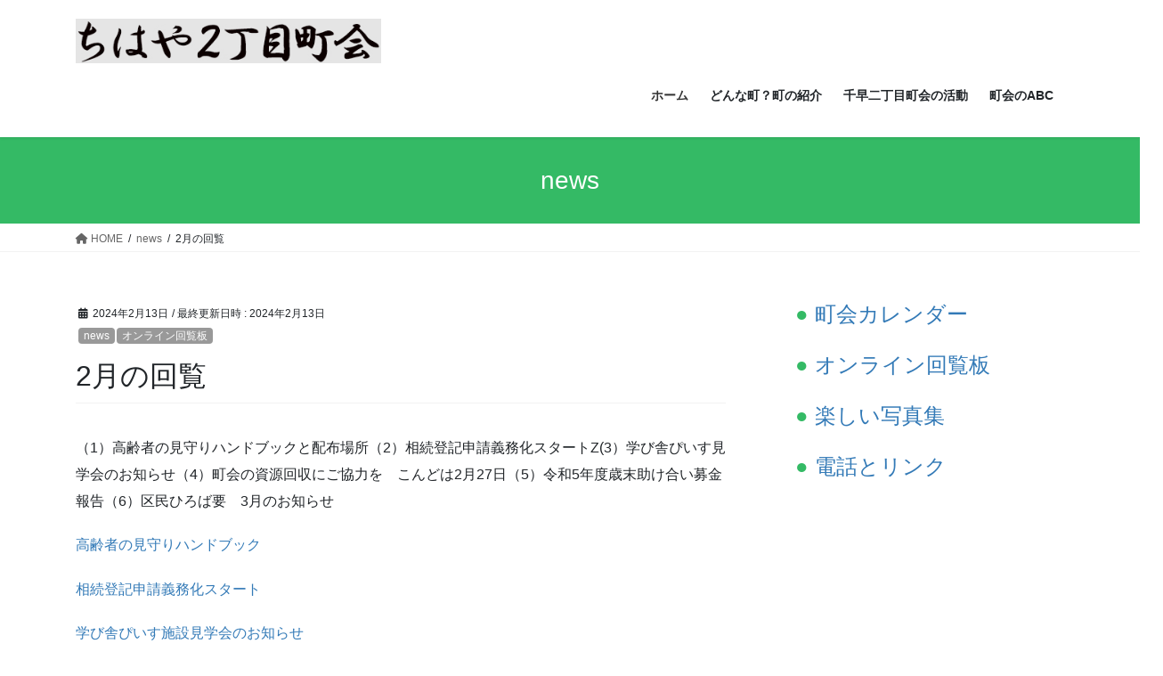

--- FILE ---
content_type: text/html; charset=UTF-8
request_url: https://chihaya2choukai.org/2%E6%9C%88%E3%81%AE%E5%9B%9E%E8%A6%A7-4/
body_size: 11888
content:
<!DOCTYPE html>
<html lang="ja">
<head>
<meta charset="utf-8">
<meta http-equiv="X-UA-Compatible" content="IE=edge">
<meta name="viewport" content="width=device-width, initial-scale=1">
<title>2月の回覧 | ちはや２丁目町会</title>
<meta name='robots' content='max-image-preview:large' />
	<style>img:is([sizes="auto" i], [sizes^="auto," i]) { contain-intrinsic-size: 3000px 1500px }</style>
	<link rel="alternate" type="application/rss+xml" title="ちはや２丁目町会 &raquo; フィード" href="https://chihaya2choukai.org/feed/" />
<meta name="description" content="（1）高齢者の見守りハンドブックと配布場所（2）相続登記申請義務化スタートZ(3）学び舎ぴいす見学会のお知らせ（4）町会の資源回収にご協力を　こんどは2月27日（5）令和5年度歳末助け合い募金報告（6）区民ひろば要　3月のお知らせ" /><script type="text/javascript">
/* <![CDATA[ */
window._wpemojiSettings = {"baseUrl":"https:\/\/s.w.org\/images\/core\/emoji\/16.0.1\/72x72\/","ext":".png","svgUrl":"https:\/\/s.w.org\/images\/core\/emoji\/16.0.1\/svg\/","svgExt":".svg","source":{"concatemoji":"https:\/\/chihaya2choukai.org\/wp-includes\/js\/wp-emoji-release.min.js?ver=6.8.3"}};
/*! This file is auto-generated */
!function(s,n){var o,i,e;function c(e){try{var t={supportTests:e,timestamp:(new Date).valueOf()};sessionStorage.setItem(o,JSON.stringify(t))}catch(e){}}function p(e,t,n){e.clearRect(0,0,e.canvas.width,e.canvas.height),e.fillText(t,0,0);var t=new Uint32Array(e.getImageData(0,0,e.canvas.width,e.canvas.height).data),a=(e.clearRect(0,0,e.canvas.width,e.canvas.height),e.fillText(n,0,0),new Uint32Array(e.getImageData(0,0,e.canvas.width,e.canvas.height).data));return t.every(function(e,t){return e===a[t]})}function u(e,t){e.clearRect(0,0,e.canvas.width,e.canvas.height),e.fillText(t,0,0);for(var n=e.getImageData(16,16,1,1),a=0;a<n.data.length;a++)if(0!==n.data[a])return!1;return!0}function f(e,t,n,a){switch(t){case"flag":return n(e,"\ud83c\udff3\ufe0f\u200d\u26a7\ufe0f","\ud83c\udff3\ufe0f\u200b\u26a7\ufe0f")?!1:!n(e,"\ud83c\udde8\ud83c\uddf6","\ud83c\udde8\u200b\ud83c\uddf6")&&!n(e,"\ud83c\udff4\udb40\udc67\udb40\udc62\udb40\udc65\udb40\udc6e\udb40\udc67\udb40\udc7f","\ud83c\udff4\u200b\udb40\udc67\u200b\udb40\udc62\u200b\udb40\udc65\u200b\udb40\udc6e\u200b\udb40\udc67\u200b\udb40\udc7f");case"emoji":return!a(e,"\ud83e\udedf")}return!1}function g(e,t,n,a){var r="undefined"!=typeof WorkerGlobalScope&&self instanceof WorkerGlobalScope?new OffscreenCanvas(300,150):s.createElement("canvas"),o=r.getContext("2d",{willReadFrequently:!0}),i=(o.textBaseline="top",o.font="600 32px Arial",{});return e.forEach(function(e){i[e]=t(o,e,n,a)}),i}function t(e){var t=s.createElement("script");t.src=e,t.defer=!0,s.head.appendChild(t)}"undefined"!=typeof Promise&&(o="wpEmojiSettingsSupports",i=["flag","emoji"],n.supports={everything:!0,everythingExceptFlag:!0},e=new Promise(function(e){s.addEventListener("DOMContentLoaded",e,{once:!0})}),new Promise(function(t){var n=function(){try{var e=JSON.parse(sessionStorage.getItem(o));if("object"==typeof e&&"number"==typeof e.timestamp&&(new Date).valueOf()<e.timestamp+604800&&"object"==typeof e.supportTests)return e.supportTests}catch(e){}return null}();if(!n){if("undefined"!=typeof Worker&&"undefined"!=typeof OffscreenCanvas&&"undefined"!=typeof URL&&URL.createObjectURL&&"undefined"!=typeof Blob)try{var e="postMessage("+g.toString()+"("+[JSON.stringify(i),f.toString(),p.toString(),u.toString()].join(",")+"));",a=new Blob([e],{type:"text/javascript"}),r=new Worker(URL.createObjectURL(a),{name:"wpTestEmojiSupports"});return void(r.onmessage=function(e){c(n=e.data),r.terminate(),t(n)})}catch(e){}c(n=g(i,f,p,u))}t(n)}).then(function(e){for(var t in e)n.supports[t]=e[t],n.supports.everything=n.supports.everything&&n.supports[t],"flag"!==t&&(n.supports.everythingExceptFlag=n.supports.everythingExceptFlag&&n.supports[t]);n.supports.everythingExceptFlag=n.supports.everythingExceptFlag&&!n.supports.flag,n.DOMReady=!1,n.readyCallback=function(){n.DOMReady=!0}}).then(function(){return e}).then(function(){var e;n.supports.everything||(n.readyCallback(),(e=n.source||{}).concatemoji?t(e.concatemoji):e.wpemoji&&e.twemoji&&(t(e.twemoji),t(e.wpemoji)))}))}((window,document),window._wpemojiSettings);
/* ]]> */
</script>
<link rel='stylesheet' id='vkExUnit_common_style-css' href='https://chihaya2choukai.org/wp-content/plugins/vk-all-in-one-expansion-unit/assets/css/vkExUnit_style.css?ver=9.113.0.1' type='text/css' media='all' />
<style id='vkExUnit_common_style-inline-css' type='text/css'>
:root {--ver_page_top_button_url:url(https://chihaya2choukai.org/wp-content/plugins/vk-all-in-one-expansion-unit/assets/images/to-top-btn-icon.svg);}@font-face {font-weight: normal;font-style: normal;font-family: "vk_sns";src: url("https://chihaya2choukai.org/wp-content/plugins/vk-all-in-one-expansion-unit/inc/sns/icons/fonts/vk_sns.eot?-bq20cj");src: url("https://chihaya2choukai.org/wp-content/plugins/vk-all-in-one-expansion-unit/inc/sns/icons/fonts/vk_sns.eot?#iefix-bq20cj") format("embedded-opentype"),url("https://chihaya2choukai.org/wp-content/plugins/vk-all-in-one-expansion-unit/inc/sns/icons/fonts/vk_sns.woff?-bq20cj") format("woff"),url("https://chihaya2choukai.org/wp-content/plugins/vk-all-in-one-expansion-unit/inc/sns/icons/fonts/vk_sns.ttf?-bq20cj") format("truetype"),url("https://chihaya2choukai.org/wp-content/plugins/vk-all-in-one-expansion-unit/inc/sns/icons/fonts/vk_sns.svg?-bq20cj#vk_sns") format("svg");}
.veu_promotion-alert__content--text {border: 1px solid rgba(0,0,0,0.125);padding: 0.5em 1em;border-radius: var(--vk-size-radius);margin-bottom: var(--vk-margin-block-bottom);font-size: 0.875rem;}/* Alert Content部分に段落タグを入れた場合に最後の段落の余白を0にする */.veu_promotion-alert__content--text p:last-of-type{margin-bottom:0;margin-top: 0;}
</style>
<style id='wp-emoji-styles-inline-css' type='text/css'>

	img.wp-smiley, img.emoji {
		display: inline !important;
		border: none !important;
		box-shadow: none !important;
		height: 1em !important;
		width: 1em !important;
		margin: 0 0.07em !important;
		vertical-align: -0.1em !important;
		background: none !important;
		padding: 0 !important;
	}
</style>
<link rel='stylesheet' id='wp-block-library-css' href='https://chihaya2choukai.org/wp-includes/css/dist/block-library/style.min.css?ver=6.8.3' type='text/css' media='all' />
<style id='wp-block-library-inline-css' type='text/css'>
/* VK Color Palettes */
</style>
<style id='classic-theme-styles-inline-css' type='text/css'>
/*! This file is auto-generated */
.wp-block-button__link{color:#fff;background-color:#32373c;border-radius:9999px;box-shadow:none;text-decoration:none;padding:calc(.667em + 2px) calc(1.333em + 2px);font-size:1.125em}.wp-block-file__button{background:#32373c;color:#fff;text-decoration:none}
</style>
<style id='global-styles-inline-css' type='text/css'>
:root{--wp--preset--aspect-ratio--square: 1;--wp--preset--aspect-ratio--4-3: 4/3;--wp--preset--aspect-ratio--3-4: 3/4;--wp--preset--aspect-ratio--3-2: 3/2;--wp--preset--aspect-ratio--2-3: 2/3;--wp--preset--aspect-ratio--16-9: 16/9;--wp--preset--aspect-ratio--9-16: 9/16;--wp--preset--color--black: #000000;--wp--preset--color--cyan-bluish-gray: #abb8c3;--wp--preset--color--white: #ffffff;--wp--preset--color--pale-pink: #f78da7;--wp--preset--color--vivid-red: #cf2e2e;--wp--preset--color--luminous-vivid-orange: #ff6900;--wp--preset--color--luminous-vivid-amber: #fcb900;--wp--preset--color--light-green-cyan: #7bdcb5;--wp--preset--color--vivid-green-cyan: #00d084;--wp--preset--color--pale-cyan-blue: #8ed1fc;--wp--preset--color--vivid-cyan-blue: #0693e3;--wp--preset--color--vivid-purple: #9b51e0;--wp--preset--gradient--vivid-cyan-blue-to-vivid-purple: linear-gradient(135deg,rgba(6,147,227,1) 0%,rgb(155,81,224) 100%);--wp--preset--gradient--light-green-cyan-to-vivid-green-cyan: linear-gradient(135deg,rgb(122,220,180) 0%,rgb(0,208,130) 100%);--wp--preset--gradient--luminous-vivid-amber-to-luminous-vivid-orange: linear-gradient(135deg,rgba(252,185,0,1) 0%,rgba(255,105,0,1) 100%);--wp--preset--gradient--luminous-vivid-orange-to-vivid-red: linear-gradient(135deg,rgba(255,105,0,1) 0%,rgb(207,46,46) 100%);--wp--preset--gradient--very-light-gray-to-cyan-bluish-gray: linear-gradient(135deg,rgb(238,238,238) 0%,rgb(169,184,195) 100%);--wp--preset--gradient--cool-to-warm-spectrum: linear-gradient(135deg,rgb(74,234,220) 0%,rgb(151,120,209) 20%,rgb(207,42,186) 40%,rgb(238,44,130) 60%,rgb(251,105,98) 80%,rgb(254,248,76) 100%);--wp--preset--gradient--blush-light-purple: linear-gradient(135deg,rgb(255,206,236) 0%,rgb(152,150,240) 100%);--wp--preset--gradient--blush-bordeaux: linear-gradient(135deg,rgb(254,205,165) 0%,rgb(254,45,45) 50%,rgb(107,0,62) 100%);--wp--preset--gradient--luminous-dusk: linear-gradient(135deg,rgb(255,203,112) 0%,rgb(199,81,192) 50%,rgb(65,88,208) 100%);--wp--preset--gradient--pale-ocean: linear-gradient(135deg,rgb(255,245,203) 0%,rgb(182,227,212) 50%,rgb(51,167,181) 100%);--wp--preset--gradient--electric-grass: linear-gradient(135deg,rgb(202,248,128) 0%,rgb(113,206,126) 100%);--wp--preset--gradient--midnight: linear-gradient(135deg,rgb(2,3,129) 0%,rgb(40,116,252) 100%);--wp--preset--font-size--small: 13px;--wp--preset--font-size--medium: 20px;--wp--preset--font-size--large: 36px;--wp--preset--font-size--x-large: 42px;--wp--preset--spacing--20: 0.44rem;--wp--preset--spacing--30: 0.67rem;--wp--preset--spacing--40: 1rem;--wp--preset--spacing--50: 1.5rem;--wp--preset--spacing--60: 2.25rem;--wp--preset--spacing--70: 3.38rem;--wp--preset--spacing--80: 5.06rem;--wp--preset--shadow--natural: 6px 6px 9px rgba(0, 0, 0, 0.2);--wp--preset--shadow--deep: 12px 12px 50px rgba(0, 0, 0, 0.4);--wp--preset--shadow--sharp: 6px 6px 0px rgba(0, 0, 0, 0.2);--wp--preset--shadow--outlined: 6px 6px 0px -3px rgba(255, 255, 255, 1), 6px 6px rgba(0, 0, 0, 1);--wp--preset--shadow--crisp: 6px 6px 0px rgba(0, 0, 0, 1);}:where(.is-layout-flex){gap: 0.5em;}:where(.is-layout-grid){gap: 0.5em;}body .is-layout-flex{display: flex;}.is-layout-flex{flex-wrap: wrap;align-items: center;}.is-layout-flex > :is(*, div){margin: 0;}body .is-layout-grid{display: grid;}.is-layout-grid > :is(*, div){margin: 0;}:where(.wp-block-columns.is-layout-flex){gap: 2em;}:where(.wp-block-columns.is-layout-grid){gap: 2em;}:where(.wp-block-post-template.is-layout-flex){gap: 1.25em;}:where(.wp-block-post-template.is-layout-grid){gap: 1.25em;}.has-black-color{color: var(--wp--preset--color--black) !important;}.has-cyan-bluish-gray-color{color: var(--wp--preset--color--cyan-bluish-gray) !important;}.has-white-color{color: var(--wp--preset--color--white) !important;}.has-pale-pink-color{color: var(--wp--preset--color--pale-pink) !important;}.has-vivid-red-color{color: var(--wp--preset--color--vivid-red) !important;}.has-luminous-vivid-orange-color{color: var(--wp--preset--color--luminous-vivid-orange) !important;}.has-luminous-vivid-amber-color{color: var(--wp--preset--color--luminous-vivid-amber) !important;}.has-light-green-cyan-color{color: var(--wp--preset--color--light-green-cyan) !important;}.has-vivid-green-cyan-color{color: var(--wp--preset--color--vivid-green-cyan) !important;}.has-pale-cyan-blue-color{color: var(--wp--preset--color--pale-cyan-blue) !important;}.has-vivid-cyan-blue-color{color: var(--wp--preset--color--vivid-cyan-blue) !important;}.has-vivid-purple-color{color: var(--wp--preset--color--vivid-purple) !important;}.has-black-background-color{background-color: var(--wp--preset--color--black) !important;}.has-cyan-bluish-gray-background-color{background-color: var(--wp--preset--color--cyan-bluish-gray) !important;}.has-white-background-color{background-color: var(--wp--preset--color--white) !important;}.has-pale-pink-background-color{background-color: var(--wp--preset--color--pale-pink) !important;}.has-vivid-red-background-color{background-color: var(--wp--preset--color--vivid-red) !important;}.has-luminous-vivid-orange-background-color{background-color: var(--wp--preset--color--luminous-vivid-orange) !important;}.has-luminous-vivid-amber-background-color{background-color: var(--wp--preset--color--luminous-vivid-amber) !important;}.has-light-green-cyan-background-color{background-color: var(--wp--preset--color--light-green-cyan) !important;}.has-vivid-green-cyan-background-color{background-color: var(--wp--preset--color--vivid-green-cyan) !important;}.has-pale-cyan-blue-background-color{background-color: var(--wp--preset--color--pale-cyan-blue) !important;}.has-vivid-cyan-blue-background-color{background-color: var(--wp--preset--color--vivid-cyan-blue) !important;}.has-vivid-purple-background-color{background-color: var(--wp--preset--color--vivid-purple) !important;}.has-black-border-color{border-color: var(--wp--preset--color--black) !important;}.has-cyan-bluish-gray-border-color{border-color: var(--wp--preset--color--cyan-bluish-gray) !important;}.has-white-border-color{border-color: var(--wp--preset--color--white) !important;}.has-pale-pink-border-color{border-color: var(--wp--preset--color--pale-pink) !important;}.has-vivid-red-border-color{border-color: var(--wp--preset--color--vivid-red) !important;}.has-luminous-vivid-orange-border-color{border-color: var(--wp--preset--color--luminous-vivid-orange) !important;}.has-luminous-vivid-amber-border-color{border-color: var(--wp--preset--color--luminous-vivid-amber) !important;}.has-light-green-cyan-border-color{border-color: var(--wp--preset--color--light-green-cyan) !important;}.has-vivid-green-cyan-border-color{border-color: var(--wp--preset--color--vivid-green-cyan) !important;}.has-pale-cyan-blue-border-color{border-color: var(--wp--preset--color--pale-cyan-blue) !important;}.has-vivid-cyan-blue-border-color{border-color: var(--wp--preset--color--vivid-cyan-blue) !important;}.has-vivid-purple-border-color{border-color: var(--wp--preset--color--vivid-purple) !important;}.has-vivid-cyan-blue-to-vivid-purple-gradient-background{background: var(--wp--preset--gradient--vivid-cyan-blue-to-vivid-purple) !important;}.has-light-green-cyan-to-vivid-green-cyan-gradient-background{background: var(--wp--preset--gradient--light-green-cyan-to-vivid-green-cyan) !important;}.has-luminous-vivid-amber-to-luminous-vivid-orange-gradient-background{background: var(--wp--preset--gradient--luminous-vivid-amber-to-luminous-vivid-orange) !important;}.has-luminous-vivid-orange-to-vivid-red-gradient-background{background: var(--wp--preset--gradient--luminous-vivid-orange-to-vivid-red) !important;}.has-very-light-gray-to-cyan-bluish-gray-gradient-background{background: var(--wp--preset--gradient--very-light-gray-to-cyan-bluish-gray) !important;}.has-cool-to-warm-spectrum-gradient-background{background: var(--wp--preset--gradient--cool-to-warm-spectrum) !important;}.has-blush-light-purple-gradient-background{background: var(--wp--preset--gradient--blush-light-purple) !important;}.has-blush-bordeaux-gradient-background{background: var(--wp--preset--gradient--blush-bordeaux) !important;}.has-luminous-dusk-gradient-background{background: var(--wp--preset--gradient--luminous-dusk) !important;}.has-pale-ocean-gradient-background{background: var(--wp--preset--gradient--pale-ocean) !important;}.has-electric-grass-gradient-background{background: var(--wp--preset--gradient--electric-grass) !important;}.has-midnight-gradient-background{background: var(--wp--preset--gradient--midnight) !important;}.has-small-font-size{font-size: var(--wp--preset--font-size--small) !important;}.has-medium-font-size{font-size: var(--wp--preset--font-size--medium) !important;}.has-large-font-size{font-size: var(--wp--preset--font-size--large) !important;}.has-x-large-font-size{font-size: var(--wp--preset--font-size--x-large) !important;}
:where(.wp-block-post-template.is-layout-flex){gap: 1.25em;}:where(.wp-block-post-template.is-layout-grid){gap: 1.25em;}
:where(.wp-block-columns.is-layout-flex){gap: 2em;}:where(.wp-block-columns.is-layout-grid){gap: 2em;}
:root :where(.wp-block-pullquote){font-size: 1.5em;line-height: 1.6;}
</style>
<link rel='stylesheet' id='vk-swiper-style-css' href='https://chihaya2choukai.org/wp-content/plugins/vk-blocks/vendor/vektor-inc/vk-swiper/src/assets/css/swiper-bundle.min.css?ver=11.0.2' type='text/css' media='all' />
<link rel='stylesheet' id='bootstrap-4-style-css' href='https://chihaya2choukai.org/wp-content/themes/lightning/_g2/library/bootstrap-4/css/bootstrap.min.css?ver=4.5.0' type='text/css' media='all' />
<link rel='stylesheet' id='lightning-common-style-css' href='https://chihaya2choukai.org/wp-content/themes/lightning/_g2/assets/css/common.css?ver=15.30.1' type='text/css' media='all' />
<style id='lightning-common-style-inline-css' type='text/css'>
/* vk-mobile-nav */:root {--vk-mobile-nav-menu-btn-bg-src: url("https://chihaya2choukai.org/wp-content/themes/lightning/_g2/inc/vk-mobile-nav/package/images/vk-menu-btn-black.svg");--vk-mobile-nav-menu-btn-close-bg-src: url("https://chihaya2choukai.org/wp-content/themes/lightning/_g2/inc/vk-mobile-nav/package/images/vk-menu-close-black.svg");--vk-menu-acc-icon-open-black-bg-src: url("https://chihaya2choukai.org/wp-content/themes/lightning/_g2/inc/vk-mobile-nav/package/images/vk-menu-acc-icon-open-black.svg");--vk-menu-acc-icon-open-white-bg-src: url("https://chihaya2choukai.org/wp-content/themes/lightning/_g2/inc/vk-mobile-nav/package/images/vk-menu-acc-icon-open-white.svg");--vk-menu-acc-icon-close-black-bg-src: url("https://chihaya2choukai.org/wp-content/themes/lightning/_g2/inc/vk-mobile-nav/package/images/vk-menu-close-black.svg");--vk-menu-acc-icon-close-white-bg-src: url("https://chihaya2choukai.org/wp-content/themes/lightning/_g2/inc/vk-mobile-nav/package/images/vk-menu-close-white.svg");}
</style>
<link rel='stylesheet' id='lightning-design-style-css' href='https://chihaya2choukai.org/wp-content/themes/lightning/_g2/design-skin/origin2/css/style.css?ver=15.30.1' type='text/css' media='all' />
<style id='lightning-design-style-inline-css' type='text/css'>
:root {--color-key:#34ba65;--wp--preset--color--vk-color-primary:#34ba65;--color-key-dark:#2ea589;}
/* ltg common custom */:root {--vk-menu-acc-btn-border-color:#333;--vk-color-primary:#34ba65;--vk-color-primary-dark:#2ea589;--vk-color-primary-vivid:#39cd6f;--color-key:#34ba65;--wp--preset--color--vk-color-primary:#34ba65;--color-key-dark:#2ea589;}.veu_color_txt_key { color:#2ea589 ; }.veu_color_bg_key { background-color:#2ea589 ; }.veu_color_border_key { border-color:#2ea589 ; }.btn-default { border-color:#34ba65;color:#34ba65;}.btn-default:focus,.btn-default:hover { border-color:#34ba65;background-color: #34ba65; }.wp-block-search__button,.btn-primary { background-color:#34ba65;border-color:#2ea589; }.wp-block-search__button:focus,.wp-block-search__button:hover,.btn-primary:not(:disabled):not(.disabled):active,.btn-primary:focus,.btn-primary:hover { background-color:#2ea589;border-color:#34ba65; }.btn-outline-primary { color : #34ba65 ; border-color:#34ba65; }.btn-outline-primary:not(:disabled):not(.disabled):active,.btn-outline-primary:focus,.btn-outline-primary:hover { color : #fff; background-color:#34ba65;border-color:#2ea589; }a { color:#337ab7; }/* sidebar child menu display */.localNav ul ul.children{ display:none; }.localNav ul li.current_page_ancestor ul.children,.localNav ul li.current_page_item ul.children,.localNav ul li.current-cat ul.children{ display:block; }/* ExUnit widget ( child page list widget and so on ) */.localNavi ul.children{ display:none; }.localNavi li.current_page_ancestor ul.children,.localNavi li.current_page_item ul.children,.localNavi li.current-cat ul.children{ display:block; }
.tagcloud a:before { font-family: "Font Awesome 5 Free";content: "\f02b";font-weight: bold; }
.media .media-body .media-heading a:hover { color:#34ba65; }@media (min-width: 768px){.gMenu > li:before,.gMenu > li.menu-item-has-children::after { border-bottom-color:#2ea589 }.gMenu li li { background-color:#2ea589 }.gMenu li li a:hover { background-color:#34ba65; }} /* @media (min-width: 768px) */.page-header { background-color:#34ba65; }h2,.mainSection-title { border-top-color:#34ba65; }h3:after,.subSection-title:after { border-bottom-color:#34ba65; }ul.page-numbers li span.page-numbers.current,.page-link dl .post-page-numbers.current { background-color:#34ba65; }.pager li > a { border-color:#34ba65;color:#34ba65;}.pager li > a:hover { background-color:#34ba65;color:#fff;}.siteFooter { border-top-color:#34ba65; }dt { border-left-color:#34ba65; }:root {--g_nav_main_acc_icon_open_url:url(https://chihaya2choukai.org/wp-content/themes/lightning/_g2/inc/vk-mobile-nav/package/images/vk-menu-acc-icon-open-black.svg);--g_nav_main_acc_icon_close_url: url(https://chihaya2choukai.org/wp-content/themes/lightning/_g2/inc/vk-mobile-nav/package/images/vk-menu-close-black.svg);--g_nav_sub_acc_icon_open_url: url(https://chihaya2choukai.org/wp-content/themes/lightning/_g2/inc/vk-mobile-nav/package/images/vk-menu-acc-icon-open-white.svg);--g_nav_sub_acc_icon_close_url: url(https://chihaya2choukai.org/wp-content/themes/lightning/_g2/inc/vk-mobile-nav/package/images/vk-menu-close-white.svg);}
</style>
<link rel='stylesheet' id='vk-blocks-build-css-css' href='https://chihaya2choukai.org/wp-content/plugins/vk-blocks/build/block-build.css?ver=1.115.2.1' type='text/css' media='all' />
<style id='vk-blocks-build-css-inline-css' type='text/css'>

	:root {
		--vk_image-mask-circle: url(https://chihaya2choukai.org/wp-content/plugins/vk-blocks/inc/vk-blocks/images/circle.svg);
		--vk_image-mask-wave01: url(https://chihaya2choukai.org/wp-content/plugins/vk-blocks/inc/vk-blocks/images/wave01.svg);
		--vk_image-mask-wave02: url(https://chihaya2choukai.org/wp-content/plugins/vk-blocks/inc/vk-blocks/images/wave02.svg);
		--vk_image-mask-wave03: url(https://chihaya2choukai.org/wp-content/plugins/vk-blocks/inc/vk-blocks/images/wave03.svg);
		--vk_image-mask-wave04: url(https://chihaya2choukai.org/wp-content/plugins/vk-blocks/inc/vk-blocks/images/wave04.svg);
	}
	

	:root {

		--vk-balloon-border-width:1px;

		--vk-balloon-speech-offset:-12px;
	}
	

	:root {
		--vk_flow-arrow: url(https://chihaya2choukai.org/wp-content/plugins/vk-blocks/inc/vk-blocks/images/arrow_bottom.svg);
	}
	
</style>
<link rel='stylesheet' id='lightning-theme-style-css' href='https://chihaya2choukai.org/wp-content/themes/lightning_child/style.css?ver=15.30.1' type='text/css' media='all' />
<link rel='stylesheet' id='vk-font-awesome-css' href='https://chihaya2choukai.org/wp-content/themes/lightning/vendor/vektor-inc/font-awesome-versions/src/versions/6/css/all.min.css?ver=6.4.2' type='text/css' media='all' />
<link rel='stylesheet' id='slb_core-css' href='https://chihaya2choukai.org/wp-content/plugins/simple-lightbox/client/css/app.css?ver=2.9.4' type='text/css' media='all' />
<script type="text/javascript" src="https://chihaya2choukai.org/wp-includes/js/jquery/jquery.min.js?ver=3.7.1" id="jquery-core-js"></script>
<script type="text/javascript" src="https://chihaya2choukai.org/wp-includes/js/jquery/jquery-migrate.min.js?ver=3.4.1" id="jquery-migrate-js"></script>
<link rel="https://api.w.org/" href="https://chihaya2choukai.org/wp-json/" /><link rel="alternate" title="JSON" type="application/json" href="https://chihaya2choukai.org/wp-json/wp/v2/posts/2335" /><link rel="EditURI" type="application/rsd+xml" title="RSD" href="https://chihaya2choukai.org/xmlrpc.php?rsd" />
<meta name="generator" content="WordPress 6.8.3" />
<link rel="canonical" href="https://chihaya2choukai.org/2%e6%9c%88%e3%81%ae%e5%9b%9e%e8%a6%a7-4/" />
<link rel='shortlink' href='https://chihaya2choukai.org/?p=2335' />
<link rel="alternate" title="oEmbed (JSON)" type="application/json+oembed" href="https://chihaya2choukai.org/wp-json/oembed/1.0/embed?url=https%3A%2F%2Fchihaya2choukai.org%2F2%25e6%259c%2588%25e3%2581%25ae%25e5%259b%259e%25e8%25a6%25a7-4%2F" />
<link rel="alternate" title="oEmbed (XML)" type="text/xml+oembed" href="https://chihaya2choukai.org/wp-json/oembed/1.0/embed?url=https%3A%2F%2Fchihaya2choukai.org%2F2%25e6%259c%2588%25e3%2581%25ae%25e5%259b%259e%25e8%25a6%25a7-4%2F&#038;format=xml" />

<link rel="stylesheet" href="https://chihaya2choukai.org/wp-content/plugins/count-per-day/counter.css" type="text/css" />
<style id="lightning-color-custom-for-plugins" type="text/css">/* ltg theme common */.color_key_bg,.color_key_bg_hover:hover{background-color: #34ba65;}.color_key_txt,.color_key_txt_hover:hover{color: #34ba65;}.color_key_border,.color_key_border_hover:hover{border-color: #34ba65;}.color_key_dark_bg,.color_key_dark_bg_hover:hover{background-color: #2ea589;}.color_key_dark_txt,.color_key_dark_txt_hover:hover{color: #2ea589;}.color_key_dark_border,.color_key_dark_border_hover:hover{border-color: #2ea589;}</style><link rel="icon" href="https://chihaya2choukai.org/wp-content/uploads/2020/10/cropped-f129ae07ebc0ac64b7d38e076b646883-32x32.png" sizes="32x32" />
<link rel="icon" href="https://chihaya2choukai.org/wp-content/uploads/2020/10/cropped-f129ae07ebc0ac64b7d38e076b646883-192x192.png" sizes="192x192" />
<link rel="apple-touch-icon" href="https://chihaya2choukai.org/wp-content/uploads/2020/10/cropped-f129ae07ebc0ac64b7d38e076b646883-180x180.png" />
<meta name="msapplication-TileImage" content="https://chihaya2choukai.org/wp-content/uploads/2020/10/cropped-f129ae07ebc0ac64b7d38e076b646883-270x270.png" />
		<style type="text/css" id="wp-custom-css">
			.navbar-brand {/*タイトル*/
	width: 110%;
	}
.postNextPrev {display: none}

@media print, screen and (min-width: 640px){
.media .postList_thumbnail{  float:right; margin: 0 -30px 0 10px; }
}
@media print, screen and (max-width: 640px){
.media .postList_thumbnail{ float:right; margin: 0 -20px 0 10px; }
}

/* カテゴリーを複数出す対応のための修正 */
.entry-meta_items_term {
    float:none;
    margin-right:2px;
}
@media screen and (max-width: 767px) {
.entry-meta .entry-meta_items_term {
    display: unset;
	}
}
/* カテゴリーボタン */
.btn-group-xs>.btn,
.btn-xs {
	padding:0px 6px;
}

/* 投稿タイトル */
.media-heading a {
font-weight: bold !important;
color: #34ba65 !important;
}
		</style>
		<!-- [ VK All in One Expansion Unit Article Structure Data ] --><script type="application/ld+json">{"@context":"https://schema.org/","@type":"Article","headline":"2月の回覧","image":"","datePublished":"2024-02-13T15:18:48+09:00","dateModified":"2024-02-13T15:18:50+09:00","author":{"@type":"","name":"前澤博一","url":"https://chihaya2choukai.org/","sameAs":""}}</script><!-- [ / VK All in One Expansion Unit Article Structure Data ] -->
</head>
<body class="wp-singular post-template-default single single-post postid-2335 single-format-standard wp-theme-lightning wp-child-theme-lightning_child vk-blocks fa_v6_css post-name-2%e6%9c%88%e3%81%ae%e5%9b%9e%e8%a6%a7-4 category-news category-kairan post-type-post sidebar-fix sidebar-fix-priority-top bootstrap4 device-pc">
<a class="skip-link screen-reader-text" href="#main">コンテンツへスキップ</a>
<a class="skip-link screen-reader-text" href="#vk-mobile-nav">ナビゲーションに移動</a>
<header class="siteHeader">
		<div class="container siteHeadContainer">
		<div class="navbar-header">
						<p class="navbar-brand siteHeader_logo">
			<a href="https://chihaya2choukai.org/">
				<span><img src="https://chihaya2choukai.org/wp-content/uploads/2020/09/titletest-3.jpg" alt="ちはや２丁目町会" /></span>
			</a>
			</p>
					</div>

					<div id="gMenu_outer" class="gMenu_outer">
				<nav class="menu-global-menu-container"><ul id="menu-global-menu" class="menu gMenu vk-menu-acc"><li id="menu-item-93" class="menu-item menu-item-type-custom menu-item-object-custom menu-item-home"><a href="https://chihaya2choukai.org"><strong class="gMenu_name">ホーム</strong></a></li>
<li id="menu-item-194" class="menu-item menu-item-type-custom menu-item-object-custom menu-item-has-children"><a><strong class="gMenu_name">どんな町？町の紹介</strong></a>
<ul class="sub-menu">
	<li id="menu-item-195" class="menu-item menu-item-type-custom menu-item-object-custom"><a href="https://chihaya2choukai.org/%E3%81%A9%E3%82%93%E3%81%AA%E7%94%BA%EF%BC%9F%e3%80%80%E7%94%BA%E3%81%AE%E7%B4%B9%E4%BB%8B/%E6%8A%9C%E7%BE%A4%E3%81%AE%E4%BE%BF%E5%88%A9%E3%81%95/">抜群の便利さ</a></li>
	<li id="menu-item-196" class="menu-item menu-item-type-custom menu-item-object-custom"><a href="https://chihaya2choukai.org/%E3%81%A9%E3%82%93%E3%81%AA%E7%94%BA%EF%BC%9F%e3%80%80%E7%94%BA%E3%81%AE%E7%B4%B9%E4%BB%8B/閑静＆文化の香り/">閑静＆文化の香り</a></li>
	<li id="menu-item-197" class="menu-item menu-item-type-custom menu-item-object-custom"><a href="https://chihaya2choukai.org/%E3%81%A9%E3%82%93%E3%81%AA%E7%94%BA%EF%BC%9F%e3%80%80%E7%94%BA%E3%81%AE%E7%B4%B9%E4%BB%8B/安心・安全/">安心・安全</a></li>
	<li id="menu-item-198" class="menu-item menu-item-type-custom menu-item-object-custom"><a href="https://chihaya2choukai.org/%E3%81%A9%E3%82%93%E3%81%AA%E7%94%BA%EF%BC%9F%e3%80%80%E7%94%BA%E3%81%AE%E7%B4%B9%E4%BB%8B/千早いまむかし/">千早いまむかし</a></li>
	<li id="menu-item-199" class="menu-item menu-item-type-custom menu-item-object-custom"><a href="https://chihaya2choukai.org/%E3%81%A9%E3%82%93%E3%81%AA%E7%94%BA%EF%BC%9F%e3%80%80%E7%94%BA%E3%81%AE%E7%B4%B9%E4%BB%8B/近隣ガイド/">近隣ガイド</a></li>
</ul>
</li>
<li id="menu-item-200" class="menu-item menu-item-type-custom menu-item-object-custom menu-item-has-children"><a><strong class="gMenu_name">千早二丁目町会の活動</strong></a>
<ul class="sub-menu">
	<li id="menu-item-201" class="menu-item menu-item-type-custom menu-item-object-custom menu-item-has-children"><a href="https://chihaya2choukai.org/千早二丁目町会の活動/楽しむ/">楽しむ</a>
	<ul class="sub-menu">
		<li id="menu-item-202" class="menu-item menu-item-type-custom menu-item-object-custom"><a href="https://chihaya2choukai.org/千早二丁目町会の活動/楽しむ/お祭り/">お祭り</a></li>
		<li id="menu-item-203" class="menu-item menu-item-type-custom menu-item-object-custom"><a href="https://chihaya2choukai.org/千早二丁目町会の活動/楽しむ/バス旅行/">バス旅行</a></li>
		<li id="menu-item-204" class="menu-item menu-item-type-custom menu-item-object-custom"><a href="https://chihaya2choukai.org/千早二丁目町会の活動/楽しむ/お花見・寄席/">お花見・寄席</a></li>
	</ul>
</li>
	<li id="menu-item-205" class="menu-item menu-item-type-custom menu-item-object-custom menu-item-has-children"><a href="https://chihaya2choukai.org/千早二丁目町会の活動/助け合う/">助け合う</a>
	<ul class="sub-menu">
		<li id="menu-item-206" class="menu-item menu-item-type-custom menu-item-object-custom"><a href="https://chihaya2choukai.org/千早二丁目町会の活動/助け合う/災害避難/">災害避難</a></li>
		<li id="menu-item-207" class="menu-item menu-item-type-custom menu-item-object-custom"><a href="https://chihaya2choukai.org/千早二丁目町会の活動/助け合う/防災活動/">防災活動</a></li>
		<li id="menu-item-208" class="menu-item menu-item-type-custom menu-item-object-custom"><a href="https://chihaya2choukai.org/千早二丁目町会の活動/助け合う/民生児童委員活動/">民生児童委員活動</a></li>
	</ul>
</li>
	<li id="menu-item-209" class="menu-item menu-item-type-custom menu-item-object-custom menu-item-has-children"><a href="https://chihaya2choukai.org/千早二丁目町会の活動/守る/">守る</a>
	<ul class="sub-menu">
		<li id="menu-item-210" class="menu-item menu-item-type-custom menu-item-object-custom"><a href="https://chihaya2choukai.org/千早二丁目町会の活動/守る/防犯カメラ/">防犯カメラ</a></li>
		<li id="menu-item-211" class="menu-item menu-item-type-custom menu-item-object-custom"><a href="https://chihaya2choukai.org/千早二丁目町会の活動/守る/交通安全/">交通安全</a></li>
		<li id="menu-item-212" class="menu-item menu-item-type-custom menu-item-object-custom"><a href="https://chihaya2choukai.org/千早二丁目町会の活動/守る/環境保護/">環境保護</a></li>
	</ul>
</li>
</ul>
</li>
<li id="menu-item-213" class="menu-item menu-item-type-custom menu-item-object-custom menu-item-has-children"><a><strong class="gMenu_name">町会のABC</strong></a>
<ul class="sub-menu">
	<li id="menu-item-214" class="menu-item menu-item-type-custom menu-item-object-custom"><a href="https://chihaya2choukai.org/町会のABC/町会長挨拶/">町会長挨拶</a></li>
	<li id="menu-item-215" class="menu-item menu-item-type-custom menu-item-object-custom menu-item-has-children"><a href="https://chihaya2choukai.org/町会のABC/町会のABC/">町会のABC</a>
	<ul class="sub-menu">
		<li id="menu-item-216" class="menu-item menu-item-type-custom menu-item-object-custom"><a href="https://chihaya2choukai.org/町会のABC/町会のABC/町会の目的とメリット/">町会の目的とメリット</a></li>
		<li id="menu-item-217" class="menu-item menu-item-type-custom menu-item-object-custom"><a href="https://chihaya2choukai.org/町会のABC/町会のABC/町会の組織/">町会の組織</a></li>
		<li id="menu-item-218" class="menu-item menu-item-type-custom menu-item-object-custom"><a href="https://chihaya2choukai.org/町会のABC/町会のABC/町会の会計/">町会の会計</a></li>
	</ul>
</li>
	<li id="menu-item-219" class="menu-item menu-item-type-custom menu-item-object-custom"><a href="https://chihaya2choukai.org/町会のABC/総会資料/">総会資料</a></li>
	<li id="menu-item-220" class="menu-item menu-item-type-custom menu-item-object-custom"><a href="https://chihaya2choukai.org/町会のABC/役員名簿/">役員名簿</a></li>
</ul>
</li>
</ul></nav>			</div>
			</div>
	</header>

<div class="section page-header"><div class="container"><div class="row"><div class="col-md-12">
<div class="page-header_pageTitle">
news</div>
</div></div></div></div><!-- [ /.page-header ] -->


<!-- [ .breadSection ] --><div class="section breadSection"><div class="container"><div class="row"><ol class="breadcrumb" itemscope itemtype="https://schema.org/BreadcrumbList"><li id="panHome" itemprop="itemListElement" itemscope itemtype="http://schema.org/ListItem"><a itemprop="item" href="https://chihaya2choukai.org/"><span itemprop="name"><i class="fa fa-home"></i> HOME</span></a><meta itemprop="position" content="1" /></li><li itemprop="itemListElement" itemscope itemtype="http://schema.org/ListItem"><a itemprop="item" href="https://chihaya2choukai.org/category/news/"><span itemprop="name">news</span></a><meta itemprop="position" content="2" /></li><li><span>2月の回覧</span><meta itemprop="position" content="3" /></li></ol></div></div></div><!-- [ /.breadSection ] -->

<div class="section siteContent">
<div class="container">
<div class="row">

	<div class="col mainSection mainSection-col-two baseSection vk_posts-mainSection" id="main" role="main">
				<article id="post-2335" class="entry entry-full post-2335 post type-post status-publish format-standard hentry category-news category-kairan">

	
	
		<header class="entry-header">
			<div class="entry-meta">


<span class="published entry-meta_items">2024年2月13日</span>

<span class="entry-meta_items entry-meta_updated">/ 最終更新日時 : <span class="updated">2024年2月13日</span></span>


	
	<span class="vcard author entry-meta_items entry-meta_items_author entry-meta_hidden"><span class="fn">前澤博一</span></span>



<div class="multiple_categories"><span class="entry-meta_items entry-meta_items_term"><a href="https://chihaya2choukai.org/category/news/" class="btn btn-xs btn-primary" style="background-color:#999999;border:none;">news</a></span><span class="entry-meta_items entry-meta_items_term"><a href="https://chihaya2choukai.org/category/kairan/" class="btn btn-xs btn-primary" style="background-color:#999999;border:none;">オンライン回覧板</a></span></div>
</div>
				<h1 class="entry-title">
											2月の回覧									</h1>
		</header>

	
	
	<div class="entry-body">
				
<p>（1）高齢者の見守りハンドブックと配布場所（2）相続登記申請義務化スタートZ(3）学び舎ぴいす見学会のお知らせ（4）町会の資源回収にご協力を　こんどは2月27日（5）令和5年度歳末助け合い募金報告（6）区民ひろば要　3月のお知らせ</p>



<p><a href="https://chihaya2choukai.org/wp-content/uploads/2024/02/63a3a8d69b7ad40be235ef3a920f1dba.pdf" target="_new" rel="noopener noreferrer">高齢者の見守りハンドブック</a></p>
<p><a href="https://chihaya2choukai.org/wp-content/uploads/2024/02/a9f71d397ac7fae75c24c53af34f76d7.pdf" target="_new" rel="noopener noreferrer">相続登記申請義務化スタート</a></p>
<p><a href="https://chihaya2choukai.org/wp-content/uploads/2024/02/df007ef6e68915a1892a02974289e4a3.pdf" target="_new" rel="noopener noreferrer">学び舎ぴいす施設見学会のお知らせ</a></p>
<p><a href="https://chihaya2choukai.org/wp-content/uploads/2024/02/9e96c07c69f5ac546e3c46b44f0f0124.pdf" target="_new" rel="noopener noreferrer">町会の資源回収にご協力を　こんどは2月27日</a></p>
<p><a href="https://chihaya2choukai.org/wp-content/uploads/2024/02/fd1eb4eeb21f23e3a9c4d043e0e7b528.pdf" target="_new" rel="noopener noreferrer">令和5年度歳末助け合い募金報告</a></p>
<p><a href="https://chihaya2choukai.org/wp-content/uploads/2024/02/b6b5a2319b43ca14f3863e0f886b21e5.pdf" target="_new" rel="noopener noreferrer">区民ひろば要　3月のお知らせ</a></p>
			</div>

	
	
	
	
		<div class="entry-footer">

			<div class="entry-meta-dataList"><dl><dt>カテゴリー</dt><dd><a href="https://chihaya2choukai.org/category/news/">news</a>、<a href="https://chihaya2choukai.org/category/kairan/">オンライン回覧板</a></dd></dl></div>
		</div><!-- [ /.entry-footer ] -->
	
	
				
</article><!-- [ /#post-2335 ] -->


	<div class="vk_posts postNextPrev">

		<div id="post-2329" class="vk_post vk_post-postType-post card card-post card-horizontal card-sm vk_post-col-xs-12 vk_post-col-sm-12 vk_post-col-md-6 post-2329 post type-post status-publish format-standard has-post-thumbnail hentry category-news category-photos"><div class="card-horizontal-inner-row"><div class="vk_post-col-5 col-5 card-img-outer"><div class="vk_post_imgOuter" style="background-image:url(https://chihaya2choukai.org/wp-content/uploads/2024/02/image-1.png)"><a href="https://chihaya2choukai.org/%e4%bb%a4%e5%92%8c6%e5%b9%b42%e6%9c%884%e6%97%a5%e9%98%b2%e7%81%bd%e8%a8%93%e7%b7%b4%e6%b1%a0%e8%a2%8b%e9%98%b2%e7%81%bd%e9%a4%a8/"><div class="card-img-overlay"><span class="vk_post_imgOuter_singleTermLabel" style="color:#fff;background-color:#999999">news</span></div><img src="https://chihaya2choukai.org/wp-content/uploads/2024/02/image-1-211x300.png" class="vk_post_imgOuter_img card-img card-img-use-bg wp-post-image" sizes="auto, (max-width: 211px) 100vw, 211px" /></a></div><!-- [ /.vk_post_imgOuter ] --></div><!-- /.col --><div class="vk_post-col-7 col-7"><div class="vk_post_body card-body"><p class="postNextPrev_label">前の記事</p><h5 class="vk_post_title card-title"><a href="https://chihaya2choukai.org/%e4%bb%a4%e5%92%8c6%e5%b9%b42%e6%9c%884%e6%97%a5%e9%98%b2%e7%81%bd%e8%a8%93%e7%b7%b4%e6%b1%a0%e8%a2%8b%e9%98%b2%e7%81%bd%e9%a4%a8/">令和6年2月4日防災訓練(池袋防災館)</a></h5><div class="vk_post_date card-date published">2024年2月4日</div></div><!-- [ /.card-body ] --></div><!-- /.col --></div><!-- [ /.row ] --></div><!-- [ /.card ] -->
		<div id="post-2346" class="vk_post vk_post-postType-post card card-post card-horizontal card-sm vk_post-col-xs-12 vk_post-col-sm-12 vk_post-col-md-6 card-horizontal-reverse postNextPrev_next post-2346 post type-post status-publish format-standard has-post-thumbnail hentry category-news category-kairan"><div class="card-horizontal-inner-row"><div class="vk_post-col-5 col-5 card-img-outer"><div class="vk_post_imgOuter" style="background-image:url(https://chihaya2choukai.org/wp-content/uploads/2024/02/6b512949c1baae4e063904d9207026cc-724x1024.jpg)"><a href="https://chihaya2choukai.org/2%e6%9c%88%e3%81%ae%e5%9b%9e%e8%a6%a72%e3%80%80%e7%94%ba%e4%bc%9a%e8%b2%bb%e3%81%94%e7%b4%8d%e5%85%a5%e3%81%ae%e3%81%8a%e9%a1%98%e3%81%84%e4%bb%96/"><div class="card-img-overlay"><span class="vk_post_imgOuter_singleTermLabel" style="color:#fff;background-color:#999999">news</span></div><img src="https://chihaya2choukai.org/wp-content/uploads/2024/02/6b512949c1baae4e063904d9207026cc-212x300.jpg" class="vk_post_imgOuter_img card-img card-img-use-bg wp-post-image" sizes="auto, (max-width: 212px) 100vw, 212px" /></a></div><!-- [ /.vk_post_imgOuter ] --></div><!-- /.col --><div class="vk_post-col-7 col-7"><div class="vk_post_body card-body"><p class="postNextPrev_label">次の記事</p><h5 class="vk_post_title card-title"><a href="https://chihaya2choukai.org/2%e6%9c%88%e3%81%ae%e5%9b%9e%e8%a6%a72%e3%80%80%e7%94%ba%e4%bc%9a%e8%b2%bb%e3%81%94%e7%b4%8d%e5%85%a5%e3%81%ae%e3%81%8a%e9%a1%98%e3%81%84%e4%bb%96/">2月の回覧(2)　町会費ご納入のお願い他</a></h5><div class="vk_post_date card-date published">2024年2月28日</div></div><!-- [ /.card-body ] --></div><!-- /.col --></div><!-- [ /.row ] --></div><!-- [ /.card ] -->
		</div>
					</div><!-- [ /.mainSection ] -->

			<div class="col subSection sideSection sideSection-col-two baseSection">
						<aside class="widget_text widget widget_custom_html" id="custom_html-3"><div class="textwidget custom-html-widget"><a href="https://chihaya2choukai.org/%E7%94%BA%E4%BC%9A%E3%82%AB%E3%83%AC%E3%83%B3%E3%83%80%E3%83%BC/"><h4><span style="color:#34ba65">●</span> 町会カレンダー</h4></a>

<a href="https://chihaya2choukai.org/category/kairan/"><h4><span style="color:#34ba65">●</span> オンライン回覧板</h4></a>

<a href="https://chihaya2choukai.org/category/photos/"><h4><span style="color:#34ba65">●</span> 楽しい写真集</h4></a>

<a href="https://chihaya2choukai.org/電話とリンク/"><h4><span style="color:#34ba65">●</span> 電話とリンク</h4></a>
</div></aside><aside class="widget_text widget widget_custom_html" id="custom_html-2"><div class="textwidget custom-html-widget"><iframe src="https://www.google.com/maps/embed?pb=!1m18!1m12!1m3!1d5446.728069316314!2d139.68771637886456!3d35.73497568939639!2m3!1f0!2f0!3f0!3m2!1i1024!2i768!4f13.1!3m3!1m2!1s0x6018ed54a81fa103%3A0x182adbe54c05e42a!2z44CSMTcxLTAwNDQg5p2x5Lqs6YO96LGK5bO25Yy65Y2D5pep77yS5LiB55uu!5e0!3m2!1sja!2sjp!4v1599289119081!5m2!1sja!2sjp" width="400" height="300" frameborder="0" style="border:0;" allowfullscreen="" aria-hidden="false" tabindex="0"></iframe>
東京都豊島区千早2丁目</div></aside><aside class="widget widget_text" id="text-3">			<div class="textwidget"></div>
		</aside>					</div><!-- [ /.subSection ] -->
	

</div><!-- [ /.row ] -->
</div><!-- [ /.container ] -->
</div><!-- [ /.siteContent ] -->

<div class="section sectionBox siteContent_after">
	<div class="container ">
		<div class="row ">
			<div class="col-md-12 ">
			<aside class="widget widget_text" id="text-4">			<div class="textwidget"><div style="background-color: #34ba65; padding: 0.5em; width: 7em; text-align: center;"><a href="#h2" style="text-decoration:none; "><span style="color:#FFF;">トップへ戻る</span></a></div>
</div>
		</aside>			</div>
		</div>
	</div>
</div>


<footer class="section siteFooter">
			
	
	<div class="container sectionBox copySection text-center">
			<p>Copyright &copy; ちはや２丁目町会 All Rights Reserved.</p><p>Powered by <a href="https://wordpress.org/">WordPress</a> with <a href="https://wordpress.org/themes/lightning/" target="_blank" title="Free WordPress Theme Lightning">Lightning Theme</a> &amp; <a href="https://wordpress.org/plugins/vk-all-in-one-expansion-unit/" target="_blank">VK All in One Expansion Unit</a></p>	</div>
</footer>
<div id="vk-mobile-nav-menu-btn" class="vk-mobile-nav-menu-btn">MENU</div><div class="vk-mobile-nav vk-mobile-nav-drop-in" id="vk-mobile-nav"><nav class="vk-mobile-nav-menu-outer" role="navigation"><ul id="menu-global-menu-1" class="vk-menu-acc menu"><li id="menu-item-93" class="menu-item menu-item-type-custom menu-item-object-custom menu-item-home menu-item-93"><a href="https://chihaya2choukai.org">ホーム</a></li>
<li id="menu-item-194" class="menu-item menu-item-type-custom menu-item-object-custom menu-item-has-children menu-item-194"><a>どんな町？町の紹介</a>
<ul class="sub-menu">
	<li id="menu-item-195" class="menu-item menu-item-type-custom menu-item-object-custom menu-item-195"><a href="https://chihaya2choukai.org/%E3%81%A9%E3%82%93%E3%81%AA%E7%94%BA%EF%BC%9F%e3%80%80%E7%94%BA%E3%81%AE%E7%B4%B9%E4%BB%8B/%E6%8A%9C%E7%BE%A4%E3%81%AE%E4%BE%BF%E5%88%A9%E3%81%95/">抜群の便利さ</a></li>
	<li id="menu-item-196" class="menu-item menu-item-type-custom menu-item-object-custom menu-item-196"><a href="https://chihaya2choukai.org/%E3%81%A9%E3%82%93%E3%81%AA%E7%94%BA%EF%BC%9F%e3%80%80%E7%94%BA%E3%81%AE%E7%B4%B9%E4%BB%8B/閑静＆文化の香り/">閑静＆文化の香り</a></li>
	<li id="menu-item-197" class="menu-item menu-item-type-custom menu-item-object-custom menu-item-197"><a href="https://chihaya2choukai.org/%E3%81%A9%E3%82%93%E3%81%AA%E7%94%BA%EF%BC%9F%e3%80%80%E7%94%BA%E3%81%AE%E7%B4%B9%E4%BB%8B/安心・安全/">安心・安全</a></li>
	<li id="menu-item-198" class="menu-item menu-item-type-custom menu-item-object-custom menu-item-198"><a href="https://chihaya2choukai.org/%E3%81%A9%E3%82%93%E3%81%AA%E7%94%BA%EF%BC%9F%e3%80%80%E7%94%BA%E3%81%AE%E7%B4%B9%E4%BB%8B/千早いまむかし/">千早いまむかし</a></li>
	<li id="menu-item-199" class="menu-item menu-item-type-custom menu-item-object-custom menu-item-199"><a href="https://chihaya2choukai.org/%E3%81%A9%E3%82%93%E3%81%AA%E7%94%BA%EF%BC%9F%e3%80%80%E7%94%BA%E3%81%AE%E7%B4%B9%E4%BB%8B/近隣ガイド/">近隣ガイド</a></li>
</ul>
</li>
<li id="menu-item-200" class="menu-item menu-item-type-custom menu-item-object-custom menu-item-has-children menu-item-200"><a>千早二丁目町会の活動</a>
<ul class="sub-menu">
	<li id="menu-item-201" class="menu-item menu-item-type-custom menu-item-object-custom menu-item-has-children menu-item-201"><a href="https://chihaya2choukai.org/千早二丁目町会の活動/楽しむ/">楽しむ</a>
	<ul class="sub-menu">
		<li id="menu-item-202" class="menu-item menu-item-type-custom menu-item-object-custom menu-item-202"><a href="https://chihaya2choukai.org/千早二丁目町会の活動/楽しむ/お祭り/">お祭り</a></li>
		<li id="menu-item-203" class="menu-item menu-item-type-custom menu-item-object-custom menu-item-203"><a href="https://chihaya2choukai.org/千早二丁目町会の活動/楽しむ/バス旅行/">バス旅行</a></li>
		<li id="menu-item-204" class="menu-item menu-item-type-custom menu-item-object-custom menu-item-204"><a href="https://chihaya2choukai.org/千早二丁目町会の活動/楽しむ/お花見・寄席/">お花見・寄席</a></li>
	</ul>
</li>
	<li id="menu-item-205" class="menu-item menu-item-type-custom menu-item-object-custom menu-item-has-children menu-item-205"><a href="https://chihaya2choukai.org/千早二丁目町会の活動/助け合う/">助け合う</a>
	<ul class="sub-menu">
		<li id="menu-item-206" class="menu-item menu-item-type-custom menu-item-object-custom menu-item-206"><a href="https://chihaya2choukai.org/千早二丁目町会の活動/助け合う/災害避難/">災害避難</a></li>
		<li id="menu-item-207" class="menu-item menu-item-type-custom menu-item-object-custom menu-item-207"><a href="https://chihaya2choukai.org/千早二丁目町会の活動/助け合う/防災活動/">防災活動</a></li>
		<li id="menu-item-208" class="menu-item menu-item-type-custom menu-item-object-custom menu-item-208"><a href="https://chihaya2choukai.org/千早二丁目町会の活動/助け合う/民生児童委員活動/">民生児童委員活動</a></li>
	</ul>
</li>
	<li id="menu-item-209" class="menu-item menu-item-type-custom menu-item-object-custom menu-item-has-children menu-item-209"><a href="https://chihaya2choukai.org/千早二丁目町会の活動/守る/">守る</a>
	<ul class="sub-menu">
		<li id="menu-item-210" class="menu-item menu-item-type-custom menu-item-object-custom menu-item-210"><a href="https://chihaya2choukai.org/千早二丁目町会の活動/守る/防犯カメラ/">防犯カメラ</a></li>
		<li id="menu-item-211" class="menu-item menu-item-type-custom menu-item-object-custom menu-item-211"><a href="https://chihaya2choukai.org/千早二丁目町会の活動/守る/交通安全/">交通安全</a></li>
		<li id="menu-item-212" class="menu-item menu-item-type-custom menu-item-object-custom menu-item-212"><a href="https://chihaya2choukai.org/千早二丁目町会の活動/守る/環境保護/">環境保護</a></li>
	</ul>
</li>
</ul>
</li>
<li id="menu-item-213" class="menu-item menu-item-type-custom menu-item-object-custom menu-item-has-children menu-item-213"><a>町会のABC</a>
<ul class="sub-menu">
	<li id="menu-item-214" class="menu-item menu-item-type-custom menu-item-object-custom menu-item-214"><a href="https://chihaya2choukai.org/町会のABC/町会長挨拶/">町会長挨拶</a></li>
	<li id="menu-item-215" class="menu-item menu-item-type-custom menu-item-object-custom menu-item-has-children menu-item-215"><a href="https://chihaya2choukai.org/町会のABC/町会のABC/">町会のABC</a>
	<ul class="sub-menu">
		<li id="menu-item-216" class="menu-item menu-item-type-custom menu-item-object-custom menu-item-216"><a href="https://chihaya2choukai.org/町会のABC/町会のABC/町会の目的とメリット/">町会の目的とメリット</a></li>
		<li id="menu-item-217" class="menu-item menu-item-type-custom menu-item-object-custom menu-item-217"><a href="https://chihaya2choukai.org/町会のABC/町会のABC/町会の組織/">町会の組織</a></li>
		<li id="menu-item-218" class="menu-item menu-item-type-custom menu-item-object-custom menu-item-218"><a href="https://chihaya2choukai.org/町会のABC/町会のABC/町会の会計/">町会の会計</a></li>
	</ul>
</li>
	<li id="menu-item-219" class="menu-item menu-item-type-custom menu-item-object-custom menu-item-219"><a href="https://chihaya2choukai.org/町会のABC/総会資料/">総会資料</a></li>
	<li id="menu-item-220" class="menu-item menu-item-type-custom menu-item-object-custom menu-item-220"><a href="https://chihaya2choukai.org/町会のABC/役員名簿/">役員名簿</a></li>
</ul>
</li>
</ul></nav></div><script type="speculationrules">
{"prefetch":[{"source":"document","where":{"and":[{"href_matches":"\/*"},{"not":{"href_matches":["\/wp-*.php","\/wp-admin\/*","\/wp-content\/uploads\/*","\/wp-content\/*","\/wp-content\/plugins\/*","\/wp-content\/themes\/lightning_child\/*","\/wp-content\/themes\/lightning\/_g2\/*","\/*\\?(.+)"]}},{"not":{"selector_matches":"a[rel~=\"nofollow\"]"}},{"not":{"selector_matches":".no-prefetch, .no-prefetch a"}}]},"eagerness":"conservative"}]}
</script>
<script type="text/javascript" id="vkExUnit_master-js-js-extra">
/* <![CDATA[ */
var vkExOpt = {"ajax_url":"https:\/\/chihaya2choukai.org\/wp-admin\/admin-ajax.php","hatena_entry":"https:\/\/chihaya2choukai.org\/wp-json\/vk_ex_unit\/v1\/hatena_entry\/","facebook_entry":"https:\/\/chihaya2choukai.org\/wp-json\/vk_ex_unit\/v1\/facebook_entry\/","facebook_count_enable":"","entry_count":"1","entry_from_post":"","homeUrl":"https:\/\/chihaya2choukai.org\/"};
/* ]]> */
</script>
<script type="text/javascript" src="https://chihaya2choukai.org/wp-content/plugins/vk-all-in-one-expansion-unit/assets/js/all.min.js?ver=9.113.0.1" id="vkExUnit_master-js-js"></script>
<script type="text/javascript" src="https://chihaya2choukai.org/wp-content/plugins/vk-blocks/vendor/vektor-inc/vk-swiper/src/assets/js/swiper-bundle.min.js?ver=11.0.2" id="vk-swiper-script-js"></script>
<script type="text/javascript" src="https://chihaya2choukai.org/wp-content/plugins/vk-blocks/build/vk-slider.min.js?ver=1.115.2.1" id="vk-blocks-slider-js"></script>
<script type="text/javascript" src="https://chihaya2choukai.org/wp-content/themes/lightning/_g2/library/bootstrap-4/js/bootstrap.min.js?ver=4.5.0" id="bootstrap-4-js-js"></script>
<script type="text/javascript" id="lightning-js-js-extra">
/* <![CDATA[ */
var lightningOpt = {"header_scrool":"1"};
/* ]]> */
</script>
<script type="text/javascript" src="https://chihaya2choukai.org/wp-content/themes/lightning/_g2/assets/js/lightning.min.js?ver=15.30.1" id="lightning-js-js"></script>
<script type="text/javascript" src="https://chihaya2choukai.org/wp-includes/js/clipboard.min.js?ver=2.0.11" id="clipboard-js"></script>
<script type="text/javascript" src="https://chihaya2choukai.org/wp-content/plugins/vk-all-in-one-expansion-unit/inc/sns/assets/js/copy-button.js" id="copy-button-js"></script>
<script type="text/javascript" src="https://chihaya2choukai.org/wp-content/plugins/vk-all-in-one-expansion-unit/inc/smooth-scroll/js/smooth-scroll.min.js?ver=9.113.0.1" id="smooth-scroll-js-js"></script>
<script type="text/javascript" id="slb_context">/* <![CDATA[ */if ( !!window.jQuery ) {(function($){$(document).ready(function(){if ( !!window.SLB ) { {$.extend(SLB, {"context":["public","user_guest"]});} }})})(jQuery);}/* ]]> */</script>
</body>
</html>
